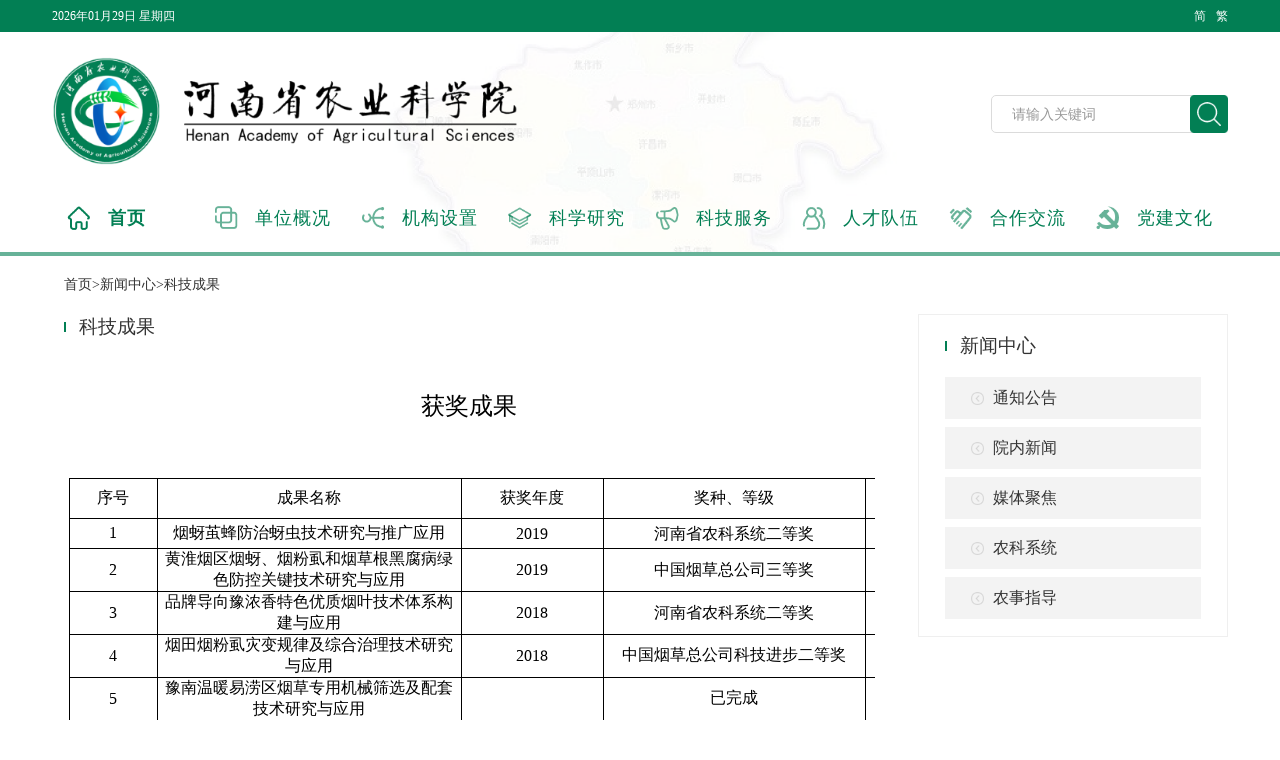

--- FILE ---
content_type: text/html; charset=UTF-8
request_url: https://www.hnagri.org.cn/article-101455.html
body_size: 58406
content:
<html lang="zh">
<head>
    <meta charset="utf-8">
    <title>获奖成果 - 河南省农业科学院</title>
    <meta name="viewport" content="width=device-width, initial-scale=1.0, user-scalable=no">
    <meta name="description" content="农科院的主要任务是开展农业科技创新，解决农业生产中的关键技术问题；开展科技成果示范和科技服务，为河南省农业和农村经济发展提供技术支撑；开展农业科技知识传播与培训，促进农民科技文化素质的不断提高。">
    <meta name="keywords" content="河南省农业科学院,河南省农科院,河南农科院">
    <link rel="shortcut icon" href="/images/fa.ico">
    <link rel="stylesheet" href="/templates/public/css/font-awesome.min.css">
    <link rel="stylesheet" href="/templates/public/css/swiper.min.css">
    <link rel="stylesheet" href="/templates/public/css/base.css">
    <link rel="stylesheet" href="/templates/public/css/style.css?v=120410">
    <link rel="stylesheet" href="/templates/public/css/pagination.css">
    <link rel="stylesheet" href="/templates/default/css/style.css?v=120410">
    <script src="/templates/public/js/jquery-2.1.3.min.js"></script>
    <script src="/templates/public/js/swiper.min.js"></script>
    <script src="/templates/public/js/zh.js"></script>
    <script src="/templates/public/js/common.js"></script>
    <script src="/templates/public/js/pagination.js"></script>
    <style type="text/css">
            </style>
</head>

<body>  <div>
    <!-- 顶部条 -->
    <div class="index-top">
      <div class="top-layout">
        <span>
          2026年01月29日 星期四        </span>
        <span class="float-right zh-check" onclick="zh_tran('t');">
          繁
        </span>
        <span class="float-right zh-check" onclick="zh_tran('s');">
          简
        </span>
      </div>
    </div>
    <!-- 顶部条结束 -->
    <!-- 主页头部 -->
    <div class="index-header" style="height: 220px;">
      <div class="news-logo">
        <img src="/templates/default/images/news/logo.png">
        <div class="header-right" style="top: -70px;">
          <input class="header-input" placeholder="请输入关键词" />
          <img src="/templates/default/images/index/search.png" />
        </div>
      </div>
      <div>
       <div class="index-tag row" style="margin-left: 0;margin-top: 0px;">
  <div class="tag-style col-12-5">
    <a href="https://www.hnagri.org.cn/index.html">
      <img src="/templates/public//images/index/tag1_active.png" />
      <span class=" active ">首页</span>
    </a>
  </div>

    <div class="tag-style col-12-5">
    <a href="/article-100002.html" title="单位概况">
      <img src="/templates/public//images/index/tag2.png" />
      <span  >单位概况</span>
    </a>
  </div>
    <div class="tag-style col-12-5">
    <a href="https://www.hnagri.org.cn/category-404.html" title="机构设置">
      <img src="/templates/public//images/index/tag3.png" />
      <span  >机构设置</span>
    </a>
  </div>
    <div class="tag-style col-12-5">
    <a href="/category-348.html" title="科学研究">
      <img src="/templates/public//images/index/tag4.png" />
      <span  >科学研究</span>
    </a>
  </div>
    <div class="tag-style col-12-5">
    <a href="/category-406.html" title="科技服务">
      <img src="/templates/public//images/index/tag7.png" />
      <span  >科技服务</span>
    </a>
  </div>
    <div class="tag-style col-12-5">
    <a href="/category-385.html" title="人才队伍">
      <img src="/templates/public//images/index/tag5.png" />
      <span  >人才队伍</span>
    </a>
  </div>
    <div class="tag-style col-12-5">
    <a href="https://www.hnagri.org.cn/category-408.html" title="合作交流">
      <img src="/templates/public//images/index/tag6.png" />
      <span  >合作交流</span>
    </a>
  </div>
    <div class="tag-style col-12-5">
    <a href="/category-282.html" title="党建文化">
      <img src="/templates/public//images/index/tag8.png" />
      <span  >党建文化</span>
    </a>
  </div>
  </div>      </div>
    </div>
    <!-- 主页头部结束 -->
        <!-- 通知公告开始 -->
    <div class="index-affiche" style="height: 4px;">
    </div>
    <!-- 通知公告结束 -->
    <!-- content开始 -->
    <div class="news-content-layout">
      <div class="bread">
        <span>首页>新闻中心>科技成果</span>
      </div>
      <div class="row no-gutter">
        <div class="news-list col-70">
          <div class="list-title">
            <div class="sign-style"></div>
            <span class="title-name">科技成果</span>
          </div>
          <div class="article-main">
            <div class="article-title">获奖成果</div>
            <div class="article-content">
              <div></div><p>


<!--[if gte mso 9]><xml>
 <w:WordDocument>
  <w:View>Normal</w:View>
  <w:Zoom>0</w:Zoom>
  <w:TrackMoves/>
  <w:TrackFormatting/>
  <w:PunctuationKerning/>
  <w:DrawingGridVerticalSpacing>7.8 磅</w:DrawingGridVerticalSpacing>
  <w:DisplayHorizontalDrawingGridEvery>0</w:DisplayHorizontalDrawingGridEvery>
  <w:DisplayVerticalDrawingGridEvery>2</w:DisplayVerticalDrawingGridEvery>
  <w:ValidateAgainstSchemas/>
  <w:SaveIfXMLInvalid>false</w:SaveIfXMLInvalid>
  <w:IgnoreMixedContent>false</w:IgnoreMixedContent>
  <w:AlwaysShowPlaceholderText>false</w:AlwaysShowPlaceholderText>
  <w:DoNotPromoteQF/>
  <w:LidThemeOther>EN-US</w:LidThemeOther>
  <w:LidThemeAsian>ZH-CN</w:LidThemeAsian>
  <w:LidThemeComplexScript>X-NONE</w:LidThemeComplexScript>
  <w:Compatibility>
   <w:SpaceForUL/>
   <w:BalanceSingleByteDoubleByteWidth/>
   <w:DoNotLeaveBackslashAlone/>
   <w:ULTrailSpace/>
   <w:DoNotExpandShiftReturn/>
   <w:AdjustLineHeightInTable/>
   <w:BreakWrappedTables/>
   <w:SnapToGridInCell/>
   <w:WrapTextWithPunct/>
   <w:UseAsianBreakRules/>
   <w:DontGrowAutofit/>
   <w:SplitPgBreakAndParaMark/>
   <w:DontVertAlignCellWithSp/>
   <w:DontBreakConstrainedForcedTables/>
   <w:DontVertAlignInTxbx/>
   <w:Word11KerningPairs/>
   <w:CachedColBalance/>
   <w:UseFELayout/>
  </w:Compatibility>
  <w:BrowserLevel>MicrosoftInternetExplorer4</w:BrowserLevel>
  <m:mathPr>
   <m:mathFont m:val="Cambria Math"/>
   <m:brkBin m:val="before"/>
   <m:brkBinSub m:val="--"/>
   <m:smallFrac m:val="off"/>
   <m:dispDef/>
   <m:lMargin m:val="0"/>
   <m:rMargin m:val="0"/>
   <m:defJc m:val="centerGroup"/>
   <m:wrapIndent m:val="1440"/>
   <m:intLim m:val="subSup"/>
   <m:naryLim m:val="undOvr"/>
  </m:mathPr></w:WordDocument>
</xml><![endif]--><!--[if gte mso 9]><xml>
 <w:LatentStyles DefLockedState="false" DefUnhideWhenUsed="true"
  DefSemiHidden="true" DefQFormat="false" DefPriority="99"
  LatentStyleCount="267">
  <w:LsdException Locked="false" Priority="0" SemiHidden="false"
   UnhideWhenUsed="false" QFormat="true" Name="Normal"/>
  <w:LsdException Locked="false" Priority="9" SemiHidden="false"
   UnhideWhenUsed="false" QFormat="true" Name="heading 1"/>
  <w:LsdException Locked="false" Priority="9" QFormat="true" Name="heading 2"/>
  <w:LsdException Locked="false" Priority="9" QFormat="true" Name="heading 3"/>
  <w:LsdException Locked="false" Priority="9" QFormat="true" Name="heading 4"/>
  <w:LsdException Locked="false" Priority="9" QFormat="true" Name="heading 5"/>
  <w:LsdException Locked="false" Priority="9" QFormat="true" Name="heading 6"/>
  <w:LsdException Locked="false" Priority="9" QFormat="true" Name="heading 7"/>
  <w:LsdException Locked="false" Priority="9" QFormat="true" Name="heading 8"/>
  <w:LsdException Locked="false" Priority="9" QFormat="true" Name="heading 9"/>
  <w:LsdException Locked="false" Priority="39" Name="toc 1"/>
  <w:LsdException Locked="false" Priority="39" Name="toc 2"/>
  <w:LsdException Locked="false" Priority="39" Name="toc 3"/>
  <w:LsdException Locked="false" Priority="39" Name="toc 4"/>
  <w:LsdException Locked="false" Priority="39" Name="toc 5"/>
  <w:LsdException Locked="false" Priority="39" Name="toc 6"/>
  <w:LsdException Locked="false" Priority="39" Name="toc 7"/>
  <w:LsdException Locked="false" Priority="39" Name="toc 8"/>
  <w:LsdException Locked="false" Priority="39" Name="toc 9"/>
  <w:LsdException Locked="false" Priority="35" QFormat="true" Name="caption"/>
  <w:LsdException Locked="false" Priority="10" SemiHidden="false"
   UnhideWhenUsed="false" QFormat="true" Name="Title"/>
  <w:LsdException Locked="false" Priority="1" Name="Default Paragraph Font"/>
  <w:LsdException Locked="false" Priority="11" SemiHidden="false"
   UnhideWhenUsed="false" QFormat="true" Name="Subtitle"/>
  <w:LsdException Locked="false" Priority="22" SemiHidden="false"
   UnhideWhenUsed="false" QFormat="true" Name="Strong"/>
  <w:LsdException Locked="false" Priority="20" SemiHidden="false"
   UnhideWhenUsed="false" QFormat="true" Name="Emphasis"/>
  <w:LsdException Locked="false" Priority="59" SemiHidden="false"
   UnhideWhenUsed="false" Name="Table Grid"/>
  <w:LsdException Locked="false" UnhideWhenUsed="false" Name="Placeholder Text"/>
  <w:LsdException Locked="false" Priority="1" SemiHidden="false"
   UnhideWhenUsed="false" QFormat="true" Name="No Spacing"/>
  <w:LsdException Locked="false" Priority="60" SemiHidden="false"
   UnhideWhenUsed="false" Name="Light Shading"/>
  <w:LsdException Locked="false" Priority="61" SemiHidden="false"
   UnhideWhenUsed="false" Name="Light List"/>
  <w:LsdException Locked="false" Priority="62" SemiHidden="false"
   UnhideWhenUsed="false" Name="Light Grid"/>
  <w:LsdException Locked="false" Priority="63" SemiHidden="false"
   UnhideWhenUsed="false" Name="Medium Shading 1"/>
  <w:LsdException Locked="false" Priority="64" SemiHidden="false"
   UnhideWhenUsed="false" Name="Medium Shading 2"/>
  <w:LsdException Locked="false" Priority="65" SemiHidden="false"
   UnhideWhenUsed="false" Name="Medium List 1"/>
  <w:LsdException Locked="false" Priority="66" SemiHidden="false"
   UnhideWhenUsed="false" Name="Medium List 2"/>
  <w:LsdException Locked="false" Priority="67" SemiHidden="false"
   UnhideWhenUsed="false" Name="Medium Grid 1"/>
  <w:LsdException Locked="false" Priority="68" SemiHidden="false"
   UnhideWhenUsed="false" Name="Medium Grid 2"/>
  <w:LsdException Locked="false" Priority="69" SemiHidden="false"
   UnhideWhenUsed="false" Name="Medium Grid 3"/>
  <w:LsdException Locked="false" Priority="70" SemiHidden="false"
   UnhideWhenUsed="false" Name="Dark List"/>
  <w:LsdException Locked="false" Priority="71" SemiHidden="false"
   UnhideWhenUsed="false" Name="Colorful Shading"/>
  <w:LsdException Locked="false" Priority="72" SemiHidden="false"
   UnhideWhenUsed="false" Name="Colorful List"/>
  <w:LsdException Locked="false" Priority="73" SemiHidden="false"
   UnhideWhenUsed="false" Name="Colorful Grid"/>
  <w:LsdException Locked="false" Priority="60" SemiHidden="false"
   UnhideWhenUsed="false" Name="Light Shading Accent 1"/>
  <w:LsdException Locked="false" Priority="61" SemiHidden="false"
   UnhideWhenUsed="false" Name="Light List Accent 1"/>
  <w:LsdException Locked="false" Priority="62" SemiHidden="false"
   UnhideWhenUsed="false" Name="Light Grid Accent 1"/>
  <w:LsdException Locked="false" Priority="63" SemiHidden="false"
   UnhideWhenUsed="false" Name="Medium Shading 1 Accent 1"/>
  <w:LsdException Locked="false" Priority="64" SemiHidden="false"
   UnhideWhenUsed="false" Name="Medium Shading 2 Accent 1"/>
  <w:LsdException Locked="false" Priority="65" SemiHidden="false"
   UnhideWhenUsed="false" Name="Medium List 1 Accent 1"/>
  <w:LsdException Locked="false" UnhideWhenUsed="false" Name="Revision"/>
  <w:LsdException Locked="false" Priority="34" SemiHidden="false"
   UnhideWhenUsed="false" QFormat="true" Name="List Paragraph"/>
  <w:LsdException Locked="false" Priority="29" SemiHidden="false"
   UnhideWhenUsed="false" QFormat="true" Name="Quote"/>
  <w:LsdException Locked="false" Priority="30" SemiHidden="false"
   UnhideWhenUsed="false" QFormat="true" Name="Intense Quote"/>
  <w:LsdException Locked="false" Priority="66" SemiHidden="false"
   UnhideWhenUsed="false" Name="Medium List 2 Accent 1"/>
  <w:LsdException Locked="false" Priority="67" SemiHidden="false"
   UnhideWhenUsed="false" Name="Medium Grid 1 Accent 1"/>
  <w:LsdException Locked="false" Priority="68" SemiHidden="false"
   UnhideWhenUsed="false" Name="Medium Grid 2 Accent 1"/>
  <w:LsdException Locked="false" Priority="69" SemiHidden="false"
   UnhideWhenUsed="false" Name="Medium Grid 3 Accent 1"/>
  <w:LsdException Locked="false" Priority="70" SemiHidden="false"
   UnhideWhenUsed="false" Name="Dark List Accent 1"/>
  <w:LsdException Locked="false" Priority="71" SemiHidden="false"
   UnhideWhenUsed="false" Name="Colorful Shading Accent 1"/>
  <w:LsdException Locked="false" Priority="72" SemiHidden="false"
   UnhideWhenUsed="false" Name="Colorful List Accent 1"/>
  <w:LsdException Locked="false" Priority="73" SemiHidden="false"
   UnhideWhenUsed="false" Name="Colorful Grid Accent 1"/>
  <w:LsdException Locked="false" Priority="60" SemiHidden="false"
   UnhideWhenUsed="false" Name="Light Shading Accent 2"/>
  <w:LsdException Locked="false" Priority="61" SemiHidden="false"
   UnhideWhenUsed="false" Name="Light List Accent 2"/>
  <w:LsdException Locked="false" Priority="62" SemiHidden="false"
   UnhideWhenUsed="false" Name="Light Grid Accent 2"/>
  <w:LsdException Locked="false" Priority="63" SemiHidden="false"
   UnhideWhenUsed="false" Name="Medium Shading 1 Accent 2"/>
  <w:LsdException Locked="false" Priority="64" SemiHidden="false"
   UnhideWhenUsed="false" Name="Medium Shading 2 Accent 2"/>
  <w:LsdException Locked="false" Priority="65" SemiHidden="false"
   UnhideWhenUsed="false" Name="Medium List 1 Accent 2"/>
  <w:LsdException Locked="false" Priority="66" SemiHidden="false"
   UnhideWhenUsed="false" Name="Medium List 2 Accent 2"/>
  <w:LsdException Locked="false" Priority="67" SemiHidden="false"
   UnhideWhenUsed="false" Name="Medium Grid 1 Accent 2"/>
  <w:LsdException Locked="false" Priority="68" SemiHidden="false"
   UnhideWhenUsed="false" Name="Medium Grid 2 Accent 2"/>
  <w:LsdException Locked="false" Priority="69" SemiHidden="false"
   UnhideWhenUsed="false" Name="Medium Grid 3 Accent 2"/>
  <w:LsdException Locked="false" Priority="70" SemiHidden="false"
   UnhideWhenUsed="false" Name="Dark List Accent 2"/>
  <w:LsdException Locked="false" Priority="71" SemiHidden="false"
   UnhideWhenUsed="false" Name="Colorful Shading Accent 2"/>
  <w:LsdException Locked="false" Priority="72" SemiHidden="false"
   UnhideWhenUsed="false" Name="Colorful List Accent 2"/>
  <w:LsdException Locked="false" Priority="73" SemiHidden="false"
   UnhideWhenUsed="false" Name="Colorful Grid Accent 2"/>
  <w:LsdException Locked="false" Priority="60" SemiHidden="false"
   UnhideWhenUsed="false" Name="Light Shading Accent 3"/>
  <w:LsdException Locked="false" Priority="61" SemiHidden="false"
   UnhideWhenUsed="false" Name="Light List Accent 3"/>
  <w:LsdException Locked="false" Priority="62" SemiHidden="false"
   UnhideWhenUsed="false" Name="Light Grid Accent 3"/>
  <w:LsdException Locked="false" Priority="63" SemiHidden="false"
   UnhideWhenUsed="false" Name="Medium Shading 1 Accent 3"/>
  <w:LsdException Locked="false" Priority="64" SemiHidden="false"
   UnhideWhenUsed="false" Name="Medium Shading 2 Accent 3"/>
  <w:LsdException Locked="false" Priority="65" SemiHidden="false"
   UnhideWhenUsed="false" Name="Medium List 1 Accent 3"/>
  <w:LsdException Locked="false" Priority="66" SemiHidden="false"
   UnhideWhenUsed="false" Name="Medium List 2 Accent 3"/>
  <w:LsdException Locked="false" Priority="67" SemiHidden="false"
   UnhideWhenUsed="false" Name="Medium Grid 1 Accent 3"/>
  <w:LsdException Locked="false" Priority="68" SemiHidden="false"
   UnhideWhenUsed="false" Name="Medium Grid 2 Accent 3"/>
  <w:LsdException Locked="false" Priority="69" SemiHidden="false"
   UnhideWhenUsed="false" Name="Medium Grid 3 Accent 3"/>
  <w:LsdException Locked="false" Priority="70" SemiHidden="false"
   UnhideWhenUsed="false" Name="Dark List Accent 3"/>
  <w:LsdException Locked="false" Priority="71" SemiHidden="false"
   UnhideWhenUsed="false" Name="Colorful Shading Accent 3"/>
  <w:LsdException Locked="false" Priority="72" SemiHidden="false"
   UnhideWhenUsed="false" Name="Colorful List Accent 3"/>
  <w:LsdException Locked="false" Priority="73" SemiHidden="false"
   UnhideWhenUsed="false" Name="Colorful Grid Accent 3"/>
  <w:LsdException Locked="false" Priority="60" SemiHidden="false"
   UnhideWhenUsed="false" Name="Light Shading Accent 4"/>
  <w:LsdException Locked="false" Priority="61" SemiHidden="false"
   UnhideWhenUsed="false" Name="Light List Accent 4"/>
  <w:LsdException Locked="false" Priority="62" SemiHidden="false"
   UnhideWhenUsed="false" Name="Light Grid Accent 4"/>
  <w:LsdException Locked="false" Priority="63" SemiHidden="false"
   UnhideWhenUsed="false" Name="Medium Shading 1 Accent 4"/>
  <w:LsdException Locked="false" Priority="64" SemiHidden="false"
   UnhideWhenUsed="false" Name="Medium Shading 2 Accent 4"/>
  <w:LsdException Locked="false" Priority="65" SemiHidden="false"
   UnhideWhenUsed="false" Name="Medium List 1 Accent 4"/>
  <w:LsdException Locked="false" Priority="66" SemiHidden="false"
   UnhideWhenUsed="false" Name="Medium List 2 Accent 4"/>
  <w:LsdException Locked="false" Priority="67" SemiHidden="false"
   UnhideWhenUsed="false" Name="Medium Grid 1 Accent 4"/>
  <w:LsdException Locked="false" Priority="68" SemiHidden="false"
   UnhideWhenUsed="false" Name="Medium Grid 2 Accent 4"/>
  <w:LsdException Locked="false" Priority="69" SemiHidden="false"
   UnhideWhenUsed="false" Name="Medium Grid 3 Accent 4"/>
  <w:LsdException Locked="false" Priority="70" SemiHidden="false"
   UnhideWhenUsed="false" Name="Dark List Accent 4"/>
  <w:LsdException Locked="false" Priority="71" SemiHidden="false"
   UnhideWhenUsed="false" Name="Colorful Shading Accent 4"/>
  <w:LsdException Locked="false" Priority="72" SemiHidden="false"
   UnhideWhenUsed="false" Name="Colorful List Accent 4"/>
  <w:LsdException Locked="false" Priority="73" SemiHidden="false"
   UnhideWhenUsed="false" Name="Colorful Grid Accent 4"/>
  <w:LsdException Locked="false" Priority="60" SemiHidden="false"
   UnhideWhenUsed="false" Name="Light Shading Accent 5"/>
  <w:LsdException Locked="false" Priority="61" SemiHidden="false"
   UnhideWhenUsed="false" Name="Light List Accent 5"/>
  <w:LsdException Locked="false" Priority="62" SemiHidden="false"
   UnhideWhenUsed="false" Name="Light Grid Accent 5"/>
  <w:LsdException Locked="false" Priority="63" SemiHidden="false"
   UnhideWhenUsed="false" Name="Medium Shading 1 Accent 5"/>
  <w:LsdException Locked="false" Priority="64" SemiHidden="false"
   UnhideWhenUsed="false" Name="Medium Shading 2 Accent 5"/>
  <w:LsdException Locked="false" Priority="65" SemiHidden="false"
   UnhideWhenUsed="false" Name="Medium List 1 Accent 5"/>
  <w:LsdException Locked="false" Priority="66" SemiHidden="false"
   UnhideWhenUsed="false" Name="Medium List 2 Accent 5"/>
  <w:LsdException Locked="false" Priority="67" SemiHidden="false"
   UnhideWhenUsed="false" Name="Medium Grid 1 Accent 5"/>
  <w:LsdException Locked="false" Priority="68" SemiHidden="false"
   UnhideWhenUsed="false" Name="Medium Grid 2 Accent 5"/>
  <w:LsdException Locked="false" Priority="69" SemiHidden="false"
   UnhideWhenUsed="false" Name="Medium Grid 3 Accent 5"/>
  <w:LsdException Locked="false" Priority="70" SemiHidden="false"
   UnhideWhenUsed="false" Name="Dark List Accent 5"/>
  <w:LsdException Locked="false" Priority="71" SemiHidden="false"
   UnhideWhenUsed="false" Name="Colorful Shading Accent 5"/>
  <w:LsdException Locked="false" Priority="72" SemiHidden="false"
   UnhideWhenUsed="false" Name="Colorful List Accent 5"/>
  <w:LsdException Locked="false" Priority="73" SemiHidden="false"
   UnhideWhenUsed="false" Name="Colorful Grid Accent 5"/>
  <w:LsdException Locked="false" Priority="60" SemiHidden="false"
   UnhideWhenUsed="false" Name="Light Shading Accent 6"/>
  <w:LsdException Locked="false" Priority="61" SemiHidden="false"
   UnhideWhenUsed="false" Name="Light List Accent 6"/>
  <w:LsdException Locked="false" Priority="62" SemiHidden="false"
   UnhideWhenUsed="false" Name="Light Grid Accent 6"/>
  <w:LsdException Locked="false" Priority="63" SemiHidden="false"
   UnhideWhenUsed="false" Name="Medium Shading 1 Accent 6"/>
  <w:LsdException Locked="false" Priority="64" SemiHidden="false"
   UnhideWhenUsed="false" Name="Medium Shading 2 Accent 6"/>
  <w:LsdException Locked="false" Priority="65" SemiHidden="false"
   UnhideWhenUsed="false" Name="Medium List 1 Accent 6"/>
  <w:LsdException Locked="false" Priority="66" SemiHidden="false"
   UnhideWhenUsed="false" Name="Medium List 2 Accent 6"/>
  <w:LsdException Locked="false" Priority="67" SemiHidden="false"
   UnhideWhenUsed="false" Name="Medium Grid 1 Accent 6"/>
  <w:LsdException Locked="false" Priority="68" SemiHidden="false"
   UnhideWhenUsed="false" Name="Medium Grid 2 Accent 6"/>
  <w:LsdException Locked="false" Priority="69" SemiHidden="false"
   UnhideWhenUsed="false" Name="Medium Grid 3 Accent 6"/>
  <w:LsdException Locked="false" Priority="70" SemiHidden="false"
   UnhideWhenUsed="false" Name="Dark List Accent 6"/>
  <w:LsdException Locked="false" Priority="71" SemiHidden="false"
   UnhideWhenUsed="false" Name="Colorful Shading Accent 6"/>
  <w:LsdException Locked="false" Priority="72" SemiHidden="false"
   UnhideWhenUsed="false" Name="Colorful List Accent 6"/>
  <w:LsdException Locked="false" Priority="73" SemiHidden="false"
   UnhideWhenUsed="false" Name="Colorful Grid Accent 6"/>
  <w:LsdException Locked="false" Priority="19" SemiHidden="false"
   UnhideWhenUsed="false" QFormat="true" Name="Subtle Emphasis"/>
  <w:LsdException Locked="false" Priority="21" SemiHidden="false"
   UnhideWhenUsed="false" QFormat="true" Name="Intense Emphasis"/>
  <w:LsdException Locked="false" Priority="31" SemiHidden="false"
   UnhideWhenUsed="false" QFormat="true" Name="Subtle Reference"/>
  <w:LsdException Locked="false" Priority="32" SemiHidden="false"
   UnhideWhenUsed="false" QFormat="true" Name="Intense Reference"/>
  <w:LsdException Locked="false" Priority="33" SemiHidden="false"
   UnhideWhenUsed="false" QFormat="true" Name="Book Title"/>
  <w:LsdException Locked="false" Priority="37" Name="Bibliography"/>
  <w:LsdException Locked="false" Priority="39" QFormat="true" Name="TOC Heading"/>
 </w:LatentStyles>
</xml><![endif]-->

<!--[if gte mso 10]>
<style>
 /* Style Definitions */
 table.MsoNormalTable
	{mso-style-name:普通表格;
	mso-tstyle-rowband-size:0;
	mso-tstyle-colband-size:0;
	mso-style-noshow:yes;
	mso-style-priority:99;
	mso-style-qformat:yes;
	mso-style-parent:"";
	mso-padding-alt:0cm 5.4pt 0cm 5.4pt;
	mso-para-margin:0cm;
	mso-para-margin-bottom:.0001pt;
	mso-pagination:widow-orphan;
	font-size:10.5pt;
	mso-bidi-font-size:11.0pt;
	font-family:"Calibri","sans-serif";
	mso-ascii-font-family:Calibri;
	mso-ascii-theme-font:minor-latin;
	mso-fareast-font-family:宋体;
	mso-fareast-theme-font:minor-fareast;
	mso-hansi-font-family:Calibri;
	mso-hansi-theme-font:minor-latin;
	mso-bidi-font-family:"Times New Roman";
	mso-bidi-theme-font:minor-bidi;
	mso-font-kerning:1.0pt;}
</style>
<![endif]-->





</p><div align="center">

<table class="MsoNormalTable" border="1" cellspacing="0" cellpadding="0" width="1025" style="border-collapse:collapse;mso-table-layout-alt:fixed;border:none;
 mso-border-alt:solid windowtext .5pt;mso-yfti-tbllook:1184;mso-padding-alt:
 0cm 5.4pt 0cm 5.4pt;mso-border-insideh:.5pt solid windowtext;mso-border-insidev:
 .5pt solid windowtext">
 <tbody><tr>
  <td width="75" nowrap="" style="width: 37.3pt; border-width: 1pt; border-top-style: solid; border-left-style: solid; border-color: windowtext; border-image: initial; padding: 0cm 5.4pt; height: 29.95pt;">
  <p class="MsoNormal" align="center"><span style="font-family: 宋体; font-size: medium;">序号<span lang="EN-US" style=""><o:p></o:p></span></span></p>
  </td>
  <td width="315" nowrap="" style="width: 157.65pt; border-top: 1pt solid windowtext; border-right-width: 1pt; border-bottom-width: 1pt; border-right-color: windowtext; border-bottom-color: windowtext; border-image: initial; border-left: none; padding: 0cm 5.4pt; height: 29.95pt;">
  <p class="MsoNormal" align="center"><span style="font-family: 宋体; font-size: medium;">成果名称<span lang="EN-US"><o:p></o:p></span></span></p>
  </td>
  <td width="136" nowrap="" style="width: 67.9pt; border-top: 1pt solid windowtext; border-right-width: 1pt; border-bottom-width: 1pt; border-right-color: windowtext; border-bottom-color: windowtext; border-image: initial; border-left: none; padding: 0cm 5.4pt; height: 29.95pt;">
  <p class="MsoNormal" align="center"><span style="font-family: 宋体; font-size: medium;">获奖年度<span lang="EN-US"><o:p></o:p></span></span></p>
  </td>
  <td width="269" nowrap="" style="width: 134.55pt; border-top: 1pt solid windowtext; border-right-width: 1pt; border-bottom-width: 1pt; border-right-color: windowtext; border-bottom-color: windowtext; border-image: initial; border-left: none; padding: 0cm 5.4pt; height: 29.95pt;">
  <p class="MsoNormal" align="center"><span style="font-family: 宋体; font-size: medium;">奖种、等级<span lang="EN-US"><o:p></o:p></span></span></p>
  </td>
  <td width="230" nowrap="" style="width: 114.9pt; border-top: 1pt solid windowtext; border-right-width: 1pt; border-bottom-width: 1pt; border-right-color: windowtext; border-bottom-color: windowtext; border-image: initial; border-left: none; padding: 0cm 5.4pt; height: 29.95pt;">
  <p class="MsoNormal" align="center"><span style="font-family: 宋体; font-size: medium;">授奖单位<span lang="EN-US"><o:p></o:p></span></span></p>
  </td>
 </tr>
 <tr>
  <td width="75" nowrap="" style="width: 37.3pt; border-right-width: 1pt; border-bottom-width: 1pt; border-left: 1pt solid windowtext; border-right-color: windowtext; border-bottom-color: windowtext; border-image: initial; border-top: none; padding: 0cm 5.4pt;">
  <p class="MsoNormal" align="center" style="margin-top:0cm;margin-right:-5.25pt;
  margin-bottom:0cm;margin-left:-5.25pt;margin-bottom:.0001pt;mso-para-margin-top:
  0cm;mso-para-margin-right:-.5gd;mso-para-margin-bottom:0cm;mso-para-margin-left:
  -.5gd;mso-para-margin-bottom:.0001pt;text-align:center;line-height:21.0pt;
  mso-line-height-rule:exactly"><span lang="EN-US" style="font-family: 宋体; font-size: medium;">1<o:p></o:p></span></p>
  </td>
  <td width="315" nowrap="" style="width: 157.65pt; border-top: none; border-left: none; border-bottom-width: 1pt; border-bottom-color: windowtext; border-right-width: 1pt; border-right-color: windowtext; padding: 0cm 5.4pt;">
  <p class="MsoNormal" align="center"><span style="font-family: 宋体; font-size: medium;">烟蚜茧蜂防治蚜虫技术研究与推广应用<span lang="EN-US"><o:p></o:p></span></span></p>
  </td>
  <td width="136" nowrap="" style="width: 67.9pt; border-top: none; border-left: none; border-bottom-width: 1pt; border-bottom-color: windowtext; border-right-width: 1pt; border-right-color: windowtext; padding: 0cm 5.4pt;">
  <p class="MsoNormal" align="center" style="text-align:center;line-height:22.0pt;
  mso-line-height-rule:exactly"><span lang="EN-US" style="font-family: 宋体; font-size: medium;">2019<o:p></o:p></span></p>
  </td>
  <td width="269" nowrap="" style="width: 134.55pt; border-top: none; border-left: none; border-bottom-width: 1pt; border-bottom-color: windowtext; border-right-width: 1pt; border-right-color: windowtext; padding: 0cm 5.4pt;">
  <p class="MsoNormal" align="center" style="text-align:center;line-height:22.0pt;
  mso-line-height-rule:exactly"><span style="font-family: 宋体; font-size: medium;">河南省农科系统二等奖<span lang="EN-US"><o:p></o:p></span></span></p>
  </td>
  <td width="230" nowrap="" style="width: 114.9pt; border-top: none; border-left: none; border-bottom-width: 1pt; border-bottom-color: windowtext; border-right-width: 1pt; border-right-color: windowtext; padding: 0cm 5.4pt;">
  <p class="MsoNormal" align="center" style="text-align:center;line-height:22.0pt;
  mso-line-height-rule:exactly"><span style="font-family: 宋体; font-size: medium;">河南省农业科学院<span lang="EN-US"><o:p></o:p></span></span></p>
  </td>
 </tr>
 <tr>
  <td width="75" nowrap="" style="width: 37.3pt; border-right-width: 1pt; border-bottom-width: 1pt; border-left: 1pt solid windowtext; border-right-color: windowtext; border-bottom-color: windowtext; border-image: initial; border-top: none; padding: 0cm 5.4pt;">
  <p class="MsoNormal" align="center" style="margin-top:0cm;margin-right:-5.25pt;
  margin-bottom:0cm;margin-left:-5.25pt;margin-bottom:.0001pt;mso-para-margin-top:
  0cm;mso-para-margin-right:-.5gd;mso-para-margin-bottom:0cm;mso-para-margin-left:
  -.5gd;mso-para-margin-bottom:.0001pt;text-align:center;line-height:21.0pt;
  mso-line-height-rule:exactly"><span lang="EN-US" style="font-family: 宋体; font-size: medium;">2<o:p></o:p></span></p>
  </td>
  <td width="315" nowrap="" style="width: 157.65pt; border-top: none; border-left: none; border-bottom-width: 1pt; border-bottom-color: windowtext; border-right-width: 1pt; border-right-color: windowtext; padding: 0cm 5.4pt;">
  <p class="MsoNormal" align="center"><span style="font-family: 宋体; font-size: medium;">黄淮烟区烟蚜、烟粉虱和烟草根黑腐病绿色防控关键技术研究与应用<span lang="EN-US"><o:p></o:p></span></span></p>
  </td>
  <td width="136" nowrap="" style="width: 67.9pt; border-top: none; border-left: none; border-bottom-width: 1pt; border-bottom-color: windowtext; border-right-width: 1pt; border-right-color: windowtext; padding: 0cm 5.4pt;">
  <p class="MsoNormal" align="center" style="text-align:center;line-height:22.0pt;
  mso-line-height-rule:exactly"><span lang="EN-US" style="font-family: 宋体; font-size: medium;">2019<o:p></o:p></span></p>
  </td>
  <td width="269" nowrap="" style="width: 134.55pt; border-top: none; border-left: none; border-bottom-width: 1pt; border-bottom-color: windowtext; border-right-width: 1pt; border-right-color: windowtext; padding: 0cm 5.4pt;">
  <p class="MsoNormal" align="center" style="text-align:center;line-height:22.0pt;
  mso-line-height-rule:exactly"><span style="font-family: 宋体; font-size: medium;">中国烟草总公司三等奖<span lang="EN-US"><o:p></o:p></span></span></p>
  </td>
  <td width="230" nowrap="" style="width: 114.9pt; border-top: none; border-left: none; border-bottom-width: 1pt; border-bottom-color: windowtext; border-right-width: 1pt; border-right-color: windowtext; padding: 0cm 5.4pt;">
  <p class="MsoNormal" align="center" style="text-align:center;line-height:22.0pt;
  mso-line-height-rule:exactly"><span style="font-family: 宋体; font-size: medium;">中国烟草总公司<span lang="EN-US"><o:p></o:p></span></span></p>
  </td>
 </tr>
 <tr>
  <td width="75" nowrap="" style="width: 37.3pt; border-right-width: 1pt; border-bottom-width: 1pt; border-left: 1pt solid windowtext; border-right-color: windowtext; border-bottom-color: windowtext; border-image: initial; border-top: none; padding: 0cm 5.4pt;">
  <p class="MsoNormal" align="center" style="margin-top:0cm;margin-right:-5.25pt;
  margin-bottom:0cm;margin-left:-5.25pt;margin-bottom:.0001pt;mso-para-margin-top:
  0cm;mso-para-margin-right:-.5gd;mso-para-margin-bottom:0cm;mso-para-margin-left:
  -.5gd;mso-para-margin-bottom:.0001pt;text-align:center;line-height:21.0pt;
  mso-line-height-rule:exactly"><span lang="EN-US" style="font-family: 宋体; font-size: medium;">3<o:p></o:p></span></p>
  </td>
  <td width="315" nowrap="" style="width: 157.65pt; border-top: none; border-left: none; border-bottom-width: 1pt; border-bottom-color: windowtext; border-right-width: 1pt; border-right-color: windowtext; padding: 0cm 5.4pt;">
  <p class="MsoNormal" align="center"><span style="font-family: 宋体; font-size: medium;">品牌导向豫浓香特色优质烟叶技术体系构建与应用<span lang="EN-US"><o:p></o:p></span></span></p>
  </td>
  <td width="136" nowrap="" style="width: 67.9pt; border-top: none; border-left: none; border-bottom-width: 1pt; border-bottom-color: windowtext; border-right-width: 1pt; border-right-color: windowtext; padding: 0cm 5.4pt;">
  <p class="MsoNormal" align="center" style="text-align:center;line-height:22.0pt;
  mso-line-height-rule:exactly"><span lang="EN-US" style="font-family: 宋体; font-size: medium;">2018<o:p></o:p></span></p>
  </td>
  <td width="269" nowrap="" style="width: 134.55pt; border-top: none; border-left: none; border-bottom-width: 1pt; border-bottom-color: windowtext; border-right-width: 1pt; border-right-color: windowtext; padding: 0cm 5.4pt;">
  <p class="MsoNormal" align="center" style="text-align:center;line-height:22.0pt;
  mso-line-height-rule:exactly"><span style="font-family: 宋体; font-size: medium;">河南省农科系统二等奖<span lang="EN-US"><o:p></o:p></span></span></p>
  </td>
  <td width="230" nowrap="" style="width: 114.9pt; border-top: none; border-left: none; border-bottom-width: 1pt; border-bottom-color: windowtext; border-right-width: 1pt; border-right-color: windowtext; padding: 0cm 5.4pt;">
  <p class="MsoNormal" align="center" style="text-align:center;line-height:22.0pt;
  mso-line-height-rule:exactly"><span style="font-family: 宋体; font-size: medium;">河南省农业科学院<span lang="EN-US"><o:p></o:p></span></span></p>
  </td>
 </tr>
 <tr>
  <td width="75" nowrap="" style="width: 37.3pt; border-right-width: 1pt; border-bottom-width: 1pt; border-left: 1pt solid windowtext; border-right-color: windowtext; border-bottom-color: windowtext; border-image: initial; border-top: none; padding: 0cm 5.4pt;">
  <p class="MsoNormal" align="center"><span lang="EN-US" style="font-family: 宋体; font-size: medium;">4<o:p></o:p></span></p>
  </td>
  <td width="315" nowrap="" style="width: 157.65pt; border-top: none; border-left: none; border-bottom-width: 1pt; border-bottom-color: windowtext; border-right-width: 1pt; border-right-color: windowtext; padding: 0cm 5.4pt;">
  <p class="MsoNormal" align="center"><span style="font-family: 宋体; font-size: medium;">烟田烟粉虱灾变规律及综合治理技术研究与应用<span lang="EN-US"><o:p></o:p></span></span></p>
  </td>
  <td width="136" nowrap="" style="width: 67.9pt; border-top: none; border-left: none; border-bottom-width: 1pt; border-bottom-color: windowtext; border-right-width: 1pt; border-right-color: windowtext; padding: 0cm 5.4pt;">
  <p class="MsoNormal" align="center"><span lang="EN-US" style="font-family: 宋体; font-size: medium;">2018<o:p></o:p></span></p>
  </td>
  <td width="269" nowrap="" style="width: 134.55pt; border-top: none; border-left: none; border-bottom-width: 1pt; border-bottom-color: windowtext; border-right-width: 1pt; border-right-color: windowtext; padding: 0cm 5.4pt;">
  <p class="MsoNormal" align="center"><span style="font-family: 宋体; font-size: medium;">中国烟草总公司科技进步二等奖<span lang="EN-US"><o:p></o:p></span></span></p>
  </td>
  <td width="230" nowrap="" style="width: 114.9pt; border-top: none; border-left: none; border-bottom-width: 1pt; border-bottom-color: windowtext; border-right-width: 1pt; border-right-color: windowtext; padding: 0cm 5.4pt;">
  <p class="MsoNormal" align="center" style="text-align:center;line-height:22.0pt;
  mso-line-height-rule:exactly"><span style="font-family: 宋体; font-size: medium;">中国烟草总公司<span lang="EN-US"><o:p></o:p></span></span></p>
  </td>
 </tr>
 <tr>
  <td width="75" nowrap="" style="width: 37.3pt; border-right-width: 1pt; border-bottom-width: 1pt; border-left: 1pt solid windowtext; border-right-color: windowtext; border-bottom-color: windowtext; border-image: initial; border-top: none; padding: 0cm 5.4pt;">
  <p class="MsoNormal" align="center"><span lang="EN-US" style="font-family: 宋体; font-size: medium;">5<o:p></o:p></span></p>
  </td>
  <td width="315" nowrap="" style="width: 157.65pt; border-top: none; border-left: none; border-bottom-width: 1pt; border-bottom-color: windowtext; border-right-width: 1pt; border-right-color: windowtext; padding: 0cm 5.4pt;">
  <p class="MsoNormal" align="center"><span style="font-family: 宋体; font-size: medium;">豫南温暖易涝区烟草专用机械筛选及配套技术研究与应用<span lang="EN-US" style=""><o:p></o:p></span></span></p>
  </td>
  <td width="136" nowrap="" style="width: 67.9pt; border-top: none; border-left: none; border-bottom-width: 1pt; border-bottom-color: windowtext; border-right-width: 1pt; border-right-color: windowtext; padding: 0cm 5.4pt;">
  <p class="MsoNormal" align="center"><span lang="EN-US" style="font-family: 宋体; font-size: medium;"><o:p>&nbsp;</o:p></span></p>
  </td>
  <td width="269" nowrap="" style="width: 134.55pt; border-top: none; border-left: none; border-bottom-width: 1pt; border-bottom-color: windowtext; border-right-width: 1pt; border-right-color: windowtext; padding: 0cm 5.4pt;">
  <p class="MsoNormal" align="center"><span style="font-family: 宋体; font-size: medium;">已完成<span lang="EN-US"><o:p></o:p></span></span></p>
  </td>
  <td width="230" nowrap="" style="width: 114.9pt; border-top: none; border-left: none; border-bottom-width: 1pt; border-bottom-color: windowtext; border-right-width: 1pt; border-right-color: windowtext; padding: 0cm 5.4pt;">
  <p class="MsoNormal" align="center" style="text-align:center;line-height:22.0pt;
  mso-line-height-rule:exactly"><span style="font-family: 宋体; font-size: medium;">河南省烟草公司<span lang="EN-US"><o:p></o:p></span></span></p>
  </td>
 </tr>
 <tr>
  <td width="75" nowrap="" style="width: 37.3pt; border-right-width: 1pt; border-bottom-width: 1pt; border-left: 1pt solid windowtext; border-right-color: windowtext; border-bottom-color: windowtext; border-image: initial; border-top: none; padding: 0cm 5.4pt;">
  <p class="MsoNormal" align="center"><span lang="EN-US" style="font-family: 宋体; font-size: medium;">6<o:p></o:p></span></p>
  </td>
  <td width="315" nowrap="" style="width: 157.65pt; border-top: none; border-left: none; border-bottom-width: 1pt; border-bottom-color: windowtext; border-right-width: 1pt; border-right-color: windowtext; padding: 0cm 5.4pt;">
  <p class="MsoNormal" align="center"><span style="font-family: 宋体; font-size: medium;">中华品牌豫浓香特色烟叶技术体系构建与应用<span lang="EN-US" style=""><o:p></o:p></span></span></p>
  </td>
  <td width="136" nowrap="" style="width: 67.9pt; border-top: none; border-left: none; border-bottom-width: 1pt; border-bottom-color: windowtext; border-right-width: 1pt; border-right-color: windowtext; padding: 0cm 5.4pt;">
  <p class="MsoNormal" align="center"><span lang="EN-US" style="font-family: 宋体; font-size: medium;"><o:p>&nbsp;</o:p></span></p>
  </td>
  <td width="269" nowrap="" style="width: 134.55pt; border-top: none; border-left: none; border-bottom-width: 1pt; border-bottom-color: windowtext; border-right-width: 1pt; border-right-color: windowtext; padding: 0cm 5.4pt;">
  <p class="MsoNormal" align="center"><span style="font-family: 宋体; font-size: medium;">已完成<span lang="EN-US"><o:p></o:p></span></span></p>
  </td>
  <td width="230" nowrap="" style="width: 114.9pt; border-top: none; border-left: none; border-bottom-width: 1pt; border-bottom-color: windowtext; border-right-width: 1pt; border-right-color: windowtext; padding: 0cm 5.4pt;">
  <p class="MsoNormal" align="center" style="text-align:center;line-height:22.0pt;
  mso-line-height-rule:exactly"><span lang="EN-US" style="font-family: 宋体; font-size: medium;"><o:p>&nbsp;</o:p></span></p>
  </td>
 </tr>
 <tr>
  <td width="75" nowrap="" style="width: 37.3pt; border-right-width: 1pt; border-bottom-width: 1pt; border-left: 1pt solid windowtext; border-right-color: windowtext; border-bottom-color: windowtext; border-image: initial; border-top: none; padding: 0cm 5.4pt;">
  <p class="MsoNormal" align="center"><span lang="EN-US" style="font-family: 宋体; font-size: medium;">7<o:p></o:p></span></p>
  </td>
  <td width="315" nowrap="" style="width: 157.65pt; border-top: none; border-left: none; border-bottom-width: 1pt; border-bottom-color: windowtext; border-right-width: 1pt; border-right-color: windowtext; padding: 0cm 5.4pt;">
  <p class="MsoNormal" align="center"><span style="font-family: 宋体; font-size: medium;">烟田氮营养实时管理系统在浓香型特色烟叶生产中应用<span lang="EN-US" style=""><o:p></o:p></span></span></p>
  </td>
  <td width="136" nowrap="" style="width: 67.9pt; border-top: none; border-left: none; border-bottom-width: 1pt; border-bottom-color: windowtext; border-right-width: 1pt; border-right-color: windowtext; padding: 0cm 5.4pt;">
  <p class="MsoNormal" align="center"><span lang="EN-US" style="font-family: 宋体; font-size: medium;"><o:p>&nbsp;</o:p></span></p>
  </td>
  <td width="269" nowrap="" style="width: 134.55pt; border-top: none; border-left: none; border-bottom-width: 1pt; border-bottom-color: windowtext; border-right-width: 1pt; border-right-color: windowtext; padding: 0cm 5.4pt;">
  <p class="MsoNormal" align="center"><span style="font-family: 宋体; font-size: medium;">已完成<span lang="EN-US"><o:p></o:p></span></span></p>
  </td>
  <td width="230" nowrap="" style="width: 114.9pt; border-top: none; border-left: none; border-bottom-width: 1pt; border-bottom-color: windowtext; border-right-width: 1pt; border-right-color: windowtext; padding: 0cm 5.4pt;">
  <p class="MsoNormal" align="center" style="text-align:center;line-height:22.0pt;
  mso-line-height-rule:exactly"><span lang="EN-US" style="font-family: 宋体; font-size: medium;"><o:p>&nbsp;</o:p></span></p>
  </td>
 </tr>
 <tr>
  <td width="75" nowrap="" style="width: 37.3pt; border-right-width: 1pt; border-bottom-width: 1pt; border-left: 1pt solid windowtext; border-right-color: windowtext; border-bottom-color: windowtext; border-image: initial; border-top: none; padding: 0cm 5.4pt;">
  <p class="MsoNormal" align="center"><span lang="EN-US" style="font-family: 宋体; font-size: medium;">8<o:p></o:p></span></p>
  </td>
  <td width="315" nowrap="" style="width: 157.65pt; border-top: none; border-left: none; border-bottom-width: 1pt; border-bottom-color: windowtext; border-right-width: 1pt; border-right-color: windowtext; padding: 0cm 5.4pt;">
  <p class="MsoNormal" align="center"><span style="font-family: 宋体; font-size: medium;">河南浓香型优质烟叶原料保障体系研究<span lang="EN-US"><o:p></o:p></span></span></p>
  </td>
  <td width="136" nowrap="" style="width: 67.9pt; border-top: none; border-left: none; border-bottom-width: 1pt; border-bottom-color: windowtext; border-right-width: 1pt; border-right-color: windowtext; padding: 0cm 5.4pt;">
  <p class="MsoNormal" align="center"><span lang="EN-US" style="font-family: 宋体; font-size: medium;"><o:p>&nbsp;</o:p></span></p>
  </td>
  <td width="269" nowrap="" style="width: 134.55pt; border-top: none; border-left: none; border-bottom-width: 1pt; border-bottom-color: windowtext; border-right-width: 1pt; border-right-color: windowtext; padding: 0cm 5.4pt;">
  <p class="MsoNormal" align="center"><span style="font-family: 宋体; font-size: medium;">国家烟草局科技进步三等奖<span lang="EN-US"><o:p></o:p></span></span></p>
  </td>
  <td width="230" nowrap="" style="width: 114.9pt; border-top: none; border-left: none; border-bottom-width: 1pt; border-bottom-color: windowtext; border-right-width: 1pt; border-right-color: windowtext; padding: 0cm 5.4pt;">
  <p class="MsoNormal" align="center"><span style="font-family: 宋体; font-size: medium;">国家烟草局</span><span lang="EN-US" style="font-size: 12pt; font-family: 宋体;"><o:p></o:p></span></p>
  </td>
 </tr>
</tbody></table>

</div>            </div>
            <div class="article-footer">
                信息来源：所科研与成果转化科 (2020-07-10)
            </div>
          </div>

          <!-- 文章上下篇开始 -->
<style type="text/css">
  .chapterInfo a{
    color: #000000;
  }
  .chapterInfo .chapter{
    padding-top: 10px;
  }
</style>
  <div class="chapterInfo pt2 pb2 padding-t-20">
          <div class="chapter" title="授权专利">
        <a href="https://www.hnagri.org.cn/article-101448.html">
          上一篇：授权专利 
        </a>
        </div>
                <div class="chapter" title="发表论文">
          <a href="https://www.hnagri.org.cn/article-101456.html">
            下一篇：发表论文          </a>
        </div>
      </div>
  <!-- 文章上下篇结束 -->
        </div>
        <div class="col-30">
          <style type="text/css">
  .new-menu .active{
  height:42px !important;
  background:rgba(2,127,84,1) !important;
  opacity:1 !important;
  margin-top: 8px !important;
}
.new-menu .active span{
  color: #FFFFFF !important;
}
</style>
<div class="new-menu">
  <div class="list-title">
    <div class="sign-style"></div>
    <span class="title-name">新闻中心</span>
  </div>
  <div class="menu-name">
    <a href="/category-151.html" target="_blank">
        <img src="/templates/default/images/news/arrow.png" />
        <span>通知公告</span>
    </a>
  </div>
  <div class="menu-name">
    <a href="/category-51.html" target="_blank">
      <img src="/templates/default/images/news/arrow.png" />
      <span>院内新闻</span>
    </a>
  </div>
  <div class="menu-name">
    <a href="/category-412.html" target="_blank">
      <img src="/templates/default/images/news/arrow.png" />
      <span>媒体聚焦</span>
    </a>
  </div>
  <div class="menu-name">
    <a href="/category-306.html" target="_blank">
      <img src="/templates/default/images/news/arrow.png" />
      <span>农科系统</span>
    </a>
  </div>
  <div class="menu-name">
    <a href="/category-147.html" target="_blank">
      <img src="/templates/default/images/news/arrow.png" />
      <span>农事指导</span>
    </a>
  </div>
</div>
          <!-- EMPTY DATA [热点资讯] -->        </div>
      </div>
    </div>
    <!-- 底部网站导航开始 -->
<div class="index-navigation">
  <div class="navigation-layout">
    <div class="navigation-options">
<!--       <div class="navigation-title">
        网站导航
      </div> -->
      <div class="navigation-tab">
        <select name="" onchange="javascript:window.open(this.options[this.selectedIndex].value)" class="link-select">
          <option value="/page/zwxh.html" selected="selected" >河南省作物学会</option>
          <option value="/page/zwbhxh.html" selected="selected" >河南省植物保护学会</option>
          <option value="/page/zwslxh.html" selected="selected" >河南省植物生理学会</option>
          <option value="/page/trxh.html" selected="selected" >河南省土壤学会</option>
          <option value="/page/xmyjh.html" selected="selected" >河南省小麦研究会</option>
          <option value="/page/xmsyxh_yzxfh.html" selected="selected" >河南畜牧兽医学会养猪学分会</option>
          <option value="/page/xxxh_nyxxfh.html" selected="selected" >河南省信息协会农业信息分会</option>
          <option value="#" selected="selected" >省级学术团体</option>
        </select>
      </div>
      <div class="navigation-tab">
        <select name="" onchange="javascript:window.open(this.options[this.selectedIndex].value)" class="link-select">
          <option value="/xiaomai/index.html" selected="selected" >小麦国家工程实验室</option>
          <option value="/xiaomai/index.html" selected="selected" >国家小麦改良中心郑州分中心</option>
          <option value="/xiaomai/index.html" selected="selected" >全国小麦产业技术创新战略联盟</option>
          <option value="/mianhua/index.html" selected="selected" >国家大豆改良中心郑州分中心</option>
          <option value="/xiaomai/index.html" selected="selected" >国家优质小麦原原种扩繁基地</option>
          <option value="/liangshi/index.html" selected="selected" >国家玉米原原种扩繁基地</option>
          <option value="/youzhi/index.html" selected="selected" >国家油脂加工技术研发分中心</option>
          <option value="/xiaomai/index.html" selected="selected" >农业部黄淮中部小麦生物学与遗传育种重点实验室</option>
          <option value="/page/nyzlbz_jcjs.html" selected="selected" >农业部农产品质量监督检验测试中心（郑州）</option>
          <option value="/page/ctst.html" selected="selected" >农业部郑州潮土生态环境重点野外科学观测试验站</option>
          <option value="/page/nyzlbz_jcjs.html" selected="selected" >农业部无公害农产品定点检测机构</option>
          <option value="/page/nyzlbz_jcjs.html" selected="selected" >农业部绿色食品产品质量定点检测机构</option>
          <option value="/page/nyzlbz_jcjs.html" selected="selected" >农业部绿色食品环境质量定点检测机构</option>
          <option value="/page/nydj.html" selected="selected" >农业部农药登记田间药效试验认证单位</option>
          <option value="/page/nyzlbz_jcjs.html" selected="selected" >农业部农药登记残留试验单位</option>
          <option value="/page/ddcx.html" selected="selected" >农业部科技查新检索单位</option>
          <option value="/page/nyzlbz_jcjs.html" selected="selected" >中绿华厦有机食品定点检测机构</option>
          <option value="/page/aqfxpg.html" selected="selected" >农业部农产品质量安全风险评估实验室（郑州）</option>
          <option value="#" selected="selected" >国家级研究中心(基地)</option>
        </select>
      </div>
      <div class="navigation-tab">
        <select name="" onchange="javascript:window.open(this.options[this.selectedIndex].value)" class="link-select">
          <option value="/xiaomai/index.html" selected="selected" >河南省小麦区域技术创新中心</option>
          <option value="/xiaomai/index.html" selected="selected" >河南省小麦生物学重点实验室</option>
          <option value="/xiaomai/index.html" selected="selected" >河南省小麦遗传改良院士工作站</option>
          <option value="/xiaomai/index.html" selected="selected" >河南省小麦遗传育种国际联合实验室</option>
          <option value="/liangshi/index.html" selected="selected" >河南省玉米育种工程技术中心</option>
          <option value="/mianhua/index.html" selected="selected" >河南省绿色油料作物工程研究中心</option>
          <option value="/ycs/index.html" selected="selected" >河南省烟草病虫害预测预报与综合防治中心</option>
          <option value="/page/nyzlbz_jcjs.html" selected="selected" >河南省无公害农产品产地环境定点检测机构</option>
          <option value="/huoxing/index.html" selected="selected" >河南省农产品生物活性物质工程技术研究中心</option>
          <option value="/page/nyzlbz_jcjs.html" selected="selected" >河南省畜禽水产品质量监督检验中心</option>
          <option value="/page/ddcx.html" selected="selected" >河南省科技查新咨询单位</option>
          <option value="/page/zwtd.html" selected="selected" >河南省植物脱毒研究开发中心</option>
          <option value="#" selected="selected" >省级研究中心(基地)</option>
        </select>
      </div>
      <div class="navigation-tab">
        <select name="" onchange="javascript:window.open(this.options[this.selectedIndex].value)" class="link-select">
          <option value="#" selected="selected" >政府网站</option>
          <option value="http://www.gov.cn/" >中央人民政府</option>
          <option value="http://www.most.gov.cn/" >科学技术部</option>
          <option value="http://www.moa.gov.cn/" >农业农村部</option>
          <option value="http://www.nast.org.cn/" >国家科技成果网</option>
          <option value="http://www.caas.net.cn/" >中国农业科学院</option>
          <option value="http://www.henan.gov.cn/" >河南省人民政府</option>
          <option value="http://www.hnkjt.gov.cn/" >河南省科学技术厅</option>
          <option value="http://nynct.henan.gov.cn/" >河南省农业农村厅</option>
        </select>
      </div>
      <div class="navigation-tab">
        <select name="" onchange="javascript:window.open(this.options[this.selectedIndex].value)" class="link-select">
          <option value="http://www.agri.ac.cn/" selected="selected" >北京农业科学院</option>
          <option value="http://www.saas.sh.cn/" selected="selected" >上海农业科学院</option>
          <option value="http://www.taas.ac.cn/" selected="selected" >天津农业科学院</option>
          <option value="http://www.cqaas.cn/" selected="selected" >重庆农业科学院</option>
          <option value="http://www.hebnky.com/" selected="selected" >河北农业科学院</option>
          <option value="http://www.imaaahs.ac.cn/" selected="selected" >内蒙古农业科学院</option>
          <option value="http://www.laas.cn/" selected="selected" >辽宁农业科学院</option>
          <option value="http://www.jaas.com.cn/" selected="selected" >吉林农业科学院</option>
          <option value="http://www.haas.cn/" selected="selected" >黑龙江农业科学院</option>
          <option value="http://www.sxagri.ac.cn/" selected="selected" >山西农业科学院</option>
          <option value="http://www.jaas.ac.cn/" selected="selected" >江苏农业科学院</option>
          <option value="http://www.zaas.ac.cn/" selected="selected" >浙江农业科学院</option>
          <option value="http://www.ahas.org.cn/" selected="selected" >安徽农业科学院</option>
          <option value="http://www.faas.cn/" selected="selected" >福建农业科学院</option>
          <option value="http://www.jxaas.com" selected="selected" >江西农业科学院</option>
          <option value="http://www.saas.ac.cn/saas/" selected="selected" >山东农业科学院</option>
          <option value="http://www.hnagri.org.cn/" selected="selected" >河南农业科学院</option>
          <option value="http://www.hbaas.com/" selected="selected" >湖北农业科学院</option>
          <option value="http://www.hunaas.cn/" selected="selected" >湖南农业科学院</option>
          <option value="http://www.gdaas.cn/" selected="selected" >广东农业科学院</option>
          <option value="http://www.gxaas.net/" selected="selected" >广西农业科学院</option>
          <option value="http://www.hnaas.org.cn/" selected="selected" >海南农业科学院</option>
          <option value="http://www.chinawestagr.com/" selected="selected" >四川农业科学院</option>
          <option value="http://www.gzaas.com.cn" selected="selected" >贵州农业科学院</option>
          <option value="http://www.yaas.org.cn/" selected="selected" >云南农业科学院</option>
          <option value="http://www.taaas.org/" selected="selected" >西藏农业科学院</option>
          <option value="https://xny.nwsuaf.edu.cn/" selected="selected" >陕西农业科学院</option>
          <option value="http://www.gsagr.ac.cn/" selected="selected" >甘肃农业科学院</option>
          <option value="http://www.nxaas.com.cn/" selected="selected" >宁夏农业科学院</option>
          <option value="http://www.qhnky.com/" selected="selected" >青海农业科学院</option>
          <option value="http://www.xaas.ac.cn/" selected="selected" >新疆农业科学院</option>
          <option value="#" selected="selected" >省级农业科学院网站</option>

        </select>
      </div>
    </div>
    <!-- <div class="units">
      <span class="units-title">直属单位</span>
      <a href="http://www.hnagri.org.cn/jidi/first.htm" target="_blank">
        <span class="units-name">现代农业科技试验示范基地管理与服务中心</span>
      </a>
      <span class="units-title margin-l-80">服务机构</span>
      <a href="http://hnnkwy.hnagri.org.cn/" target="_blank">
        <span class="units-name">河南农科物业管理有限公司</span>
      </a>
    </div> -->
  </div>
</div>
<!-- 底部网站导航结束 -->
<!-- 底部版权 -->
<div class="footer">
  <div class="copyright">
  <div class="copyright-layout">
    <div class="row">
      <div class="copyright-img col-15">
        <a href="http://bszs.conac.cn/sitename?method=show&id=08CD19FDD1EE4C75E053022819ACAA32" target="_blank">
        <img src="/templates/public/images/index/copyright.png" />
        </a>
      </div>
      <div class="copyright-content col-85">
        <span>主办单位：河南省农业科学院</span>
        <span>承办单位：河南省农业科学院农业信息技术研究所 河南省信息协会农业信息分会</span>
        <span>地      址：郑州市花园路116号 　邮编：450002 　 </span>
        <span>版权所有：河南省农业科学院  <a target="_blank" href="http://www.beian.gov.cn/portal/registerSystemInfo?recordcode=41010502004670" style="text-decoration:none; color:#333333 "><img src="/templates/public/images/index/ga.png">豫公网安备 41010502004670号</a>    <a target="_blank" href=" https://beian.miit.gov.cn/#/Integrated/ComplaintA " style="text-decoration:none; color:#333333 ">豫ICP备12024785号-2</a></span>
      </div>

    </div>
  </div>
  </div>
  
</div>

<!-- 底部版权结束 -->
  </div>
</body>
<script src="/templates/default/js/index_swiper.js"></script>
<script>
var _hmt = _hmt || [];
(function() {
  var hm = document.createElement("script");
  hm.src = "https://hm.baidu.com/hm.js?caa8df58603022e41c5dc20aae41db19";
  var s = document.getElementsByTagName("script")[0]; 
  s.parentNode.insertBefore(hm, s);
})();
</script>

</html>
<style>
    .article-content img {
        max-width: 90%;  /* 控制图片宽度为容器的 90% */
        height: auto;    /* 保持图片的比例 */
    }
</style>


--- FILE ---
content_type: text/css
request_url: https://www.hnagri.org.cn/templates/public/css/base.css
body_size: 12968
content:
html {
  -webkit-text-size-adjust: 100%;
      -ms-text-size-adjust: 100%;
}
body {
  margin: 0;
}
article,
aside,
details,
figcaption,
figure,
footer,
header,
hgroup,
main,
menu,
nav,
section,
summary {
  display: block;
}
audio,
canvas,
progress,
video {
  display: inline-block;
  vertical-align: baseline;
}
audio:not([controls]) {
  display: none;
  height: 0;
}
[hidden],
template {
  display: none;
}
a {
  background-color: transparent;
  text-decoration: none;
}
a:active,
a:hover {
  outline: 0;
}
abbr[title] {
  border-bottom: 1px dotted;
}
b,
strong {
  font-weight: bold;
}
dfn {
  font-style: italic;
}
h1 {
  margin: .67em 0;
  font-size: 2em;
}
mark {
  color: #000;
  background: #ff0;
}
small {
  font-size: 80%;
}
sub,
sup {
  position: relative;
  font-size: 75%;
  line-height: 0;
  vertical-align: baseline;
}
sup {
  top: -.5em;
}
sub {
  bottom: -.25em;
}
img {
  border: 0;
}
svg:not(:root) {
  overflow: hidden;
}
figure {
  margin: 1em 40px;
}
hr {
  height: 0;
  -webkit-box-sizing: content-box;
     -moz-box-sizing: content-box;
          box-sizing: content-box;
}
pre {
  overflow: auto;
}
code,
kbd,
pre,
samp {
  font-family: monospace, monospace;
  font-size: 1em;
}
button,
input,
optgroup,
select,
textarea {
  margin: 0;
  font: inherit;
  color: inherit;
}
button {
  overflow: visible;
}
button,
select {
  text-transform: none;
}
button,
html input[type="button"],
input[type="reset"],
input[type="submit"] {
  -webkit-appearance: button;
  cursor: pointer;
}
button[disabled],
html input[disabled] {
  cursor: default;
}
button::-moz-focus-inner,
input::-moz-focus-inner {
  padding: 0;
  border: 0;
}
input {
  line-height: normal;
}
input[type="checkbox"],
input[type="radio"] {
  -webkit-box-sizing: border-box;
     -moz-box-sizing: border-box;
          box-sizing: border-box;
  padding: 0;
}
input[type="number"]::-webkit-inner-spin-button,
input[type="number"]::-webkit-outer-spin-button {
  height: auto;
}
input[type="search"] {
  -webkit-box-sizing: content-box;
     -moz-box-sizing: content-box;
          box-sizing: content-box;
  -webkit-appearance: textfield;
}
input[type="search"]::-webkit-search-cancel-button,
input[type="search"]::-webkit-search-decoration {
  -webkit-appearance: none;
}
fieldset {
  padding: .35em .625em .75em;
  margin: 0 2px;
  border: 1px solid #c0c0c0;
}
legend {
  padding: 0;
  border: 0;
}
textarea {
  overflow: auto;
}
optgroup {
  font-weight: bold;
}
table {
  border-spacing: 0;
  border-collapse: collapse;
}
td,
th {
  padding: 0;
}

@media print {
  *,
  *:before,
  *:after {
    color: #000 !important;
    text-shadow: none !important;
    background: transparent !important;
    -webkit-box-shadow: none !important;
            box-shadow: none !important;
  }
  a,
  a:visited {
    text-decoration: underline;
  }
  a[href]:after {
    content: " (" attr(href) ")";
  }
  abbr[title]:after {
    content: " (" attr(title) ")";
  }
  a[href^="#"]:after,
  a[href^="javascript:"]:after {
    content: "";
  }
  pre,
  blockquote {
    border: 1px solid #999;

    page-break-inside: avoid;
  }
  thead {
    display: table-header-group;
  }
  tr,
  img {
    page-break-inside: avoid;
  }
  img {
    max-width: 100% !important;
  }
  p,
  h2,
  h3 {
    orphans: 3;
    widows: 3;
  }
  h2,
  h3 {
    page-break-after: avoid;
  }
  .navbar {
    display: none;
  }
  .btn > .caret,
  .dropup > .btn > .caret {
    border-top-color: #000 !important;
  }
  .label {
    border: 1px solid #000;
  }
  .table {
    border-collapse: collapse !important;
  }
  .table td,
  .table th {
    background-color: #fff !important;
  }
  .table-bordered th,
  .table-bordered td {
    border: 1px solid #ddd !important;
  }
}
.row {
    margin-left: -4%;
    overflow: hidden;
}
.row .col-100,
.row .col-95,
.row .col-90,
.row .col-85,
.row .col-80,
.row .col-75,
.row .col-70,
.row .col-66,
.row .col-60,
.row .col-50,
.row .col-40,
.row .col-35,
.row .col-33,
.row .col-30,
.row .col-25,
.row .col-20,
.row .col-16,
.row .col-15,
.row .col-14,
.row .col-12-5,
.row .col-10,
.row .col-5{
    float: left;
    -moz-box-sizing: border-box;
    box-sizing: border-box;
    overflow: hidden;
}

.row.no-gutter {
    margin-left: 0
}

.row .col-100 {
    width: 96%;
    margin-left: 4%
}

.row.no-gutter .col-100 {
    width: 100%;
    margin: 0
}

.row .col-95 {
    width: 91%;
    margin-left: 4%
}

.row.no-gutter .col-95 {
    width: 95%;
    margin: 0
}

.row .col-90 {
    width: 86%;
    margin-left: 4%
}

.row.no-gutter .col-90 {
    width: 90%;
    margin: 0
}

.row .col-85 {
    width: 81%;
    margin-left: 4%
}

.row.no-gutter .col-85 {
    width: 85%;
    margin: 0
}

.row .col-80 {
    width: 76%;
    margin-left: 4%
}

.row.no-gutter .col-80 {
    width: 80%;
    margin: 0
}

.row .col-75 {
    width: 71.00000000000001%;
    margin-left: 4%
}

.row .no-gutter .col-75 {
    width: 75%;
    margin: 0
}
.row.no-gutter .col-70 {
    width: 69%;
    margin-left: 1%;
}
.row .col-70 {
    width: 68%;
    margin-left: 2%;
}
.row .col-66 {
    width: 62.66666666666666%;
    margin-left: 4%
}

.row.no-gutter .col-66 {
    width: 66.66666666666666%;
    margin: 0
}

.row .col-60 {
    width: 55.99999999999999%;
    margin-left: 4%
}

.row.no-gutter .col-60 {
    width: 60%;
    margin: 0
}

.row .col-50 {
    width: 46%;
    margin-left: 4%
}

.row.no-gutter .col-50 {
    width: 50%;
    margin: 0
}

.row .col-40 {
    width: 36%;
    margin-left: 4%
}

.row.no-gutter .col-40 {
    width: 40%;
    margin: 0
}

.row .col-33 {
    width: 29.333333333333332%;
    margin-left: 4%
}

.row.no-gutter .col-33 {
    width: 33.333333333333336%;
    margin: 0
}
.row.no-gutter .col-30 {
    width: 30%;
    margin-left: 0
}
.row .col-30 {
    width: 28%;
    margin-left: 2%
}
.row .col-25 {
    width: 21%;
    margin-left: 4%
}

.row.no-gutter .col-25 {
    width: 25%;
    margin: 0
}

.row .col-20 {
    width: 16%;
    margin-left: 4%
}

.row.no-gutter .col-20 {
    width: 20%;
    margin: 0
}
.row .col-16 {
    width: 16.666666666666667%;
    margin: 0
}

.row .col-15 {
    width: 14%;
    margin-left: 1%
}

.row.no-gutter .col-15 {
    width: 15%;
    margin: 0
}
.row .col-14 {
    width: 13%;
    margin-left: 1%
}
.row .col-12-5 {
    width: 11.5%;
    margin-left: 1%
}

.row .col-10 {
    width: 6%;
    margin-left: 4%
}

.row.no-gutter .col-10 {
    width: 10%;
    margin: 0
}

.row .col-5 {
    width: 1%;
    margin-left: 4%
}

.row.no-gutter .col-5 {
    width: 5%;
    margin: 0
}
.text-size-10 {
    font-size: 10px;
}
.text-size-12 {
    font-size: 12px;
}
.text-size-14 {
    font-size: 14px;
}
.text-size-16 {
    font-size: 16px;
}
.text-size-18 {
    font-size: 18px;
}
.text-size-20 {
    font-size: 20px;
}
.text-size-30 {
    font-size: 30px;
}
.text-size-40 {
    font-size: 40px;
}
.text-center {
    text-align: center;
}
.text-left {
    text-align: left;
}
.text-right {
    text-align: right;
}
.text-weight-3{
    font-weight: 300;
}
.text-weight-4{
    font-weight: 400;
}
.text-weight-4{
    font-weight: 500;
}
.text-weight-6{
    font-weight: 600;
}
.text-weight-7{
    font-weight: 700;
}
.text-weight-8{
    font-weight: 800;
}
.text-weight-9{
    font-weight: 900;
}
.padding-t-2 {
    padding-top:2px;
}
.padding-t-5 {
    padding-top:5px;
}
.padding-t-8 {
    padding-top:8px;
}
.padding-t-10 {
    padding-top:10px;
}
.padding-t-12 {
    padding-top:12px;
}
.padding-t-15 {
    padding-top:15px;
}
.padding-t-20 {
    padding-top:20px;
}
.padding-t-25 {
    padding-top:25px;
}
.padding-t-30 {
    padding-top:30px;
}
.padding-t-40 {
    padding-top:40px;
}
.padding-b-2 {
    padding-bottom :2px;
}
.padding-b-5 {
    padding-bottom :5px;
}
.padding-b-8 {
    padding-bottom :8px;
}
.padding-b-10 {
    padding-bottom :10px;
}
.padding-b-12 {
    padding-bottom :12px;
}
.padding-b-15 {
    padding-bottom :15px;
}
.padding-b-20 {
    padding-bottom :20px;
}
.padding-b-25 {
    padding-bottom :25px;
}
.padding-b-30 {
    padding-bottom :30px;
}
.padding-b-40 {
    padding-bottom :40px;
}
.padding-tb-2 {
    padding :2px 0;
}
.padding-tb-5 {
    padding :5px 0;
}
.padding-tb-8 {
    padding :8px 0;
}
.padding-tb-10 {
    padding :10px 0;
}
.padding-tb-12 {
    padding :12px 0;
}
.padding-tb-15 {
    padding :15px 0;
}
.padding-tb-20 {
    padding :20px 0;
}
.padding-tb-25 {
    padding :25px 0;
}
.padding-tb-30 {
    padding :30px 0;
}
.padding-tb-40 {
    padding :40px 0;
}
.padding-l-2 {
    padding-left:2px;
}
.padding-l-5 {
    padding-left:5px;
}
.padding-l-8 {
    padding-left:8px;
}
.padding-l-10 {
    padding-left:10px;
}
.padding-l-12 {
    padding-left:12px;
}
.padding-l-12 {
    padding-left:15px;
}
.padding-l-20 {
    padding-left:20px;
}
.padding-l-25 {
    padding-left:25px;
}
.padding-l-30 {
    padding-left:30px;
}
.padding-l-40 {
    padding-left:40px;
}
.padding-r-2 {
    padding-right:2px;
}
.padding-r-5 {
    padding-right:5px;
}
.padding-r-8 {
    padding-right:8px;
}
.padding-r-10 {
    padding-right:10px;
}
.padding-r-12 {
    padding-right:12px;
}
.padding-r-15 {
    padding-right:15px;
}
.padding-r-20 {
    padding-right:20px;
}
.padding-r-25 {
    padding-right:25px;
}
.padding-r-30 {
    padding-right:30px;
}
.padding-r-40 {
    padding-right:40px;
}
.padding-lr-2 {
    padding :0 2px;
}
.padding-lr-5 {
    padding :0 5px;
}
.padding-lr-8 {
    padding :0 8px;
}
.padding-lr-10 {
    padding :0 10px;
}
.padding-lr-12 {
    padding :0 12px;
}
.padding-lr-15 {
    padding :0 15px;
}
.padding-lr-20 {
    padding :0 20px;
}
.padding-lr-25 {
    padding :0 25px;
}
.padding-lr-30 {
    padding :0 30px;
}
.padding-lr-40 {
    padding :0 40px;
}
.margin-t-2 {
    margin-top:2px;
}
.margin-t-5 {
    margin-top:5px;
}
.margin-t-8 {
    margin-top:8px;
}
.margin-t-10 {
    margin-top:10px;
}
.margin-t-12 {
    margin-top:12px;
}
.margin-t-15 {
    margin-top:15px;
}
.margin-t-20 {
    margin-top:20px;
}
.margin-t-25 {
    margin-top:25px;
}
.margin-t-30 {
    margin-top:30px;
}
.margin-t-40 {
    margin-top:40px;
}
.margin-b-2 {
    margin-bottom :2px;
}
.margin-b-5 {
    margin-bottom :5px;
}
.margin-b-8 {
    margin-bottom :8px;
}
.margin-b-10 {
    margin-bottom :10px;
}
.margin-b-12 {
    margin-bottom :12px;
}
.margin-b-15 {
    margin-bottom :15px;
}
.margin-b-20 {
    margin-bottom :20px;
}
.margin-b-25 {
    margin-bottom :25px;
}
.margin-b-30 {
    margin-bottom :30px;
}
.margin-b-40 {
    margin-bottom :40px;
}
.margin-tb-2 {
    margin :2px 0;
}
.margin-tb-5 {
    margin :5px 0;
}
.margin-tb-8 {
    margin :8px 0;
}
.margin-tb-10 {
    margin :10px 0;
}
.margin-tb-12 {
    margin :12px 0;
}
.margin-tb-15 {
    margin :15px 0;
}
.margin-tb-20 {
    margin :20px 0;
}
.margin-tb-25 {
    margin :25px 0;
}
.margin-tb-30 {
    margin :30px 0;
}
.margin-tb-40 {
    margin :40px 0;
}
.margin-l-2 {
    margin-left:2px;
}
.margin-l-5 {
    margin-left:5px;
}
.margin-l-8 {
    margin-left:8px;
}
.margin-l-10 {
    margin-left:10px;
}
.margin-l-12 {
    margin-left:12px;
}
.margin-l-12 {
    margin-left:15px;
}
.margin-l-20 {
    margin-left:20px;
}
.margin-l-25 {
    margin-left:25px;
}
.margin-l-30 {
    margin-left:30px;
}
.margin-l-40 {
    margin-left:40px;
}
.margin-l-80 {
    margin-left:80px;
}
.margin-r-2 {
    margin-right:2px;
}
.margin-r-5 {
    margin-right:5px;
}
.margin-r-8 {
    margin-right:8px;
}
.margin-r-10 {
    margin-right:10px;
}
.margin-r-12 {
    margin-right:12px;
}
.margin-r-15 {
    margin-right:15px;
}
.margin-r-20 {
    margin-right:20px;
}
.margin-r-25 {
    margin-right:25px;
}
.margin-r-30 {
    margin-right:30px;
}
.margin-r-40 {
    margin-right:40px;
}
.margin-lr-2 {
    margin :0 2px;
}
.margin-lr-5 {
    margin :0 5px;
}
.margin-lr-8 {
    margin :0 8px;
}
.margin-lr-10 {
    margin :0 10px;
}
.margin-lr-12 {
    margin :0 12px;
}
.margin-lr-15 {
    margin :0 15px;
}
.margin-lr-20 {
    margin :0 20px;
}
.margin-lr-25 {
    margin :0 25px;
}
.margin-lr-30 {
    margin :0 30px;
}
.margin-lr-40 {
    margin :0 40px;
}
.float-left {
  float: left;
}
.float-right {
  float: right;
}

--- FILE ---
content_type: text/css
request_url: https://www.hnagri.org.cn/templates/public/css/pagination.css
body_size: 1833
content:
.clearfix{clear:both}.clearfix:after{clear:both;content:"";display:block;height:0;visibility:hidden}.fl{float:left}.fr{float:right}.pager{max-width:800px;text-align:center;margin-bottom:30px;display:inline-block}.pager a{cursor:pointer}.pager a,.pager span{width:45px;height:40px;border:1px solid #ebebeb;margin-left:-1px;color:#8a8a8a;display:inline-block;line-height:40px;float:left;font-size:15px;text-decoration:none;margin:0 2px;border-radius:6px}.pager a:hover,.pager span:hover{border-color:#3897cd;color:#3897cd;position:relative;z-index:1}.pager span.current{background-color:#222a35;color:#fff;border-color:#ebebeb;position:relative;z-index:1}.pager .pg-first,.pager .pg-prev,.pager .pg-next,.pager .pg-last{background:#fff url(../images/page_bg.jpg) 8px 7px no-repeat}.pager .pg-first:hover,.pager .pg-prev:hover,.pager .pg-next:hover,.pager .pg-last:hover{background:#fff url(../images/page_bg_hover.jpg) 8px 7px no-repeat}.pager .pg-prev,.pager .pg-prev:hover{background-position:7px -21px}.pager .pg-next,.pager .pg-next:hover{background-position:-21px -21px}.pager .pg-last,.pager .pg-last:hover{background-position:-21px 7px}.pager .pg-prev[disabled=true],.pager .pg-prev[disabled=true]:hover{cursor:default;background-image:url(../images/page_bg.jpg)}.pager .pg-next[disabled=true],.pager .pg-next[disabled=true]:hover{cursor:default;background-image:url(../images/page_bg.jpg)}.pager .pg-prev[disabled=true],.pager .pg-next[disabled=true]{border-color:#eee}.pager span.els{border-color:transparent}.pagerHtmlWrap{width:800px;margin:30px auto}.pagerHtmlWrap .cc_cells{width:100%;height:35px;padding:5px 0;border-bottom:1px #ccc solid}.pagerHtmlWrap .cc_cells a{color:#454545;font-size:14px;line-height:35px;text-decoration:none}.pagerHtmlWrap .cc_cells a span{display:inline-block;width:25%;text-align:left;margin:0}

--- FILE ---
content_type: application/javascript
request_url: https://www.hnagri.org.cn/templates/default/js/index_swiper.js
body_size: 2102
content:
var swiper = new Swiper('.swiper-container', {
  loop : true,
  autoplay: {
    delay: 12000,
  },
  navigation: {
    nextEl: '.note-button-next',
    prevEl: '.note-button-prev',
  },
});
var swiper = new Swiper('.swiper-banner', {
  spaceBetween: 30,
  effect: 'fade',
  autoplay: {
    delay: 10000,
  },
  loop : true,
  navigation: {
    nextEl: '.banner-button-next',
    prevEl: '.banner-button-prev',
  },
});
$(function() {
  $(".content-left-slide .tab-item").hover(function() {
    $(this).addClass("active").siblings().removeClass("active");
    $(".content-left-slide .article-content .main-content").eq($(this).index()).show().siblings().hide();
    $(".content-left-slide .index-news-more-link").eq($(this).index()).show().siblings().hide();
  })
  $(".content-right-slide .tab-item").hover(function() {
    $(this).addClass("active").siblings().removeClass("active");
    $(".content-right-slide .article-height .main-content").eq($(this).index()).show().siblings().hide();
    $(".content-right-slide .index-news-more-link").eq($(this).index()).show().siblings().hide();
  })
  $(".content-bottom-left-slide .tab-item").hover(function() {
    $(this).addClass("active").siblings().removeClass("active");
    $(".content-bottom-left-slide .article-height .main-content").eq($(this).index()).show().siblings().hide();
    $(".content-bottom-left-slide .index-news-more-link").eq($(this).index()).show().siblings().hide();
  })
  $(".content-bottom-right-slide .tab-item").hover(function() {
    $(this).addClass("active").siblings().removeClass("active");
    $(".content-bottom-right-slide .article-height .main-content").eq($(this).index()).show().siblings().hide();
    $(".content-bottom-right-slide .index-news-more-link").eq($(this).index()).show().siblings().hide();
  })
  $(".menu-left .tab-item").hover(function() {
    $(this).addClass("active").siblings().removeClass("active");
    $(".menu-left .institutions-list .main-content").eq($(this).index()).show().siblings().hide();
    $(".menu-left .index-news-more-link").eq($(this).index()).show().siblings().hide();
  })
})
